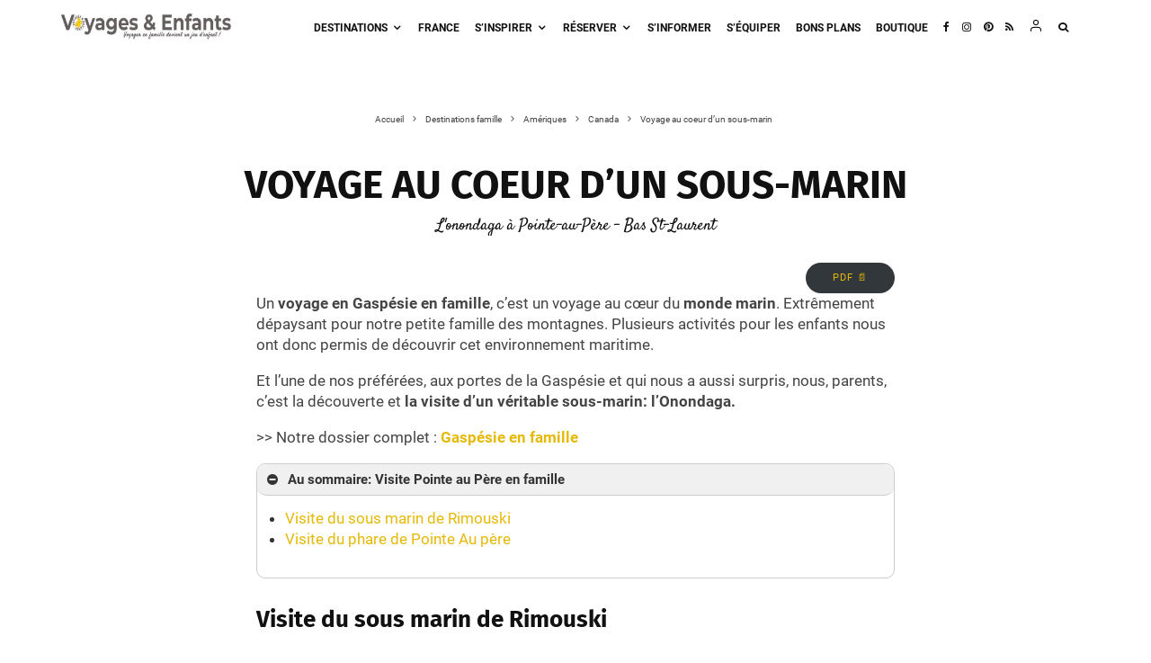

--- FILE ---
content_type: text/html; charset=utf-8
request_url: https://www.google.com/recaptcha/api2/aframe
body_size: 270
content:
<!DOCTYPE HTML><html><head><meta http-equiv="content-type" content="text/html; charset=UTF-8"></head><body><script nonce="jqz0KDQR_LzWQI6f9-ak0g">/** Anti-fraud and anti-abuse applications only. See google.com/recaptcha */ try{var clients={'sodar':'https://pagead2.googlesyndication.com/pagead/sodar?'};window.addEventListener("message",function(a){try{if(a.source===window.parent){var b=JSON.parse(a.data);var c=clients[b['id']];if(c){var d=document.createElement('img');d.src=c+b['params']+'&rc='+(localStorage.getItem("rc::a")?sessionStorage.getItem("rc::b"):"");window.document.body.appendChild(d);sessionStorage.setItem("rc::e",parseInt(sessionStorage.getItem("rc::e")||0)+1);localStorage.setItem("rc::h",'1768359721042');}}}catch(b){}});window.parent.postMessage("_grecaptcha_ready", "*");}catch(b){}</script></body></html>

--- FILE ---
content_type: text/css; charset=utf-8
request_url: https://www.voyagesetenfants.com/wp-content/themes/zeen-child/style.css?ver=6.6.4
body_size: -339
content:
/**
* Theme Name: Zeen Child
* Description: Zeen child theme.
* Author: Codetipi
* Template: zeen
* Version: 2.3.0
*/
.timed-pup-inner iframe { max-height: 100vh; height: 630px; overflow: scroll; }
@media only screen and (min-width: 768px) {
    #block-wrap-54989 .zeen-col-sz-25 { width: 25%;}
    }
h3 + p {
    margin: 0;
}
